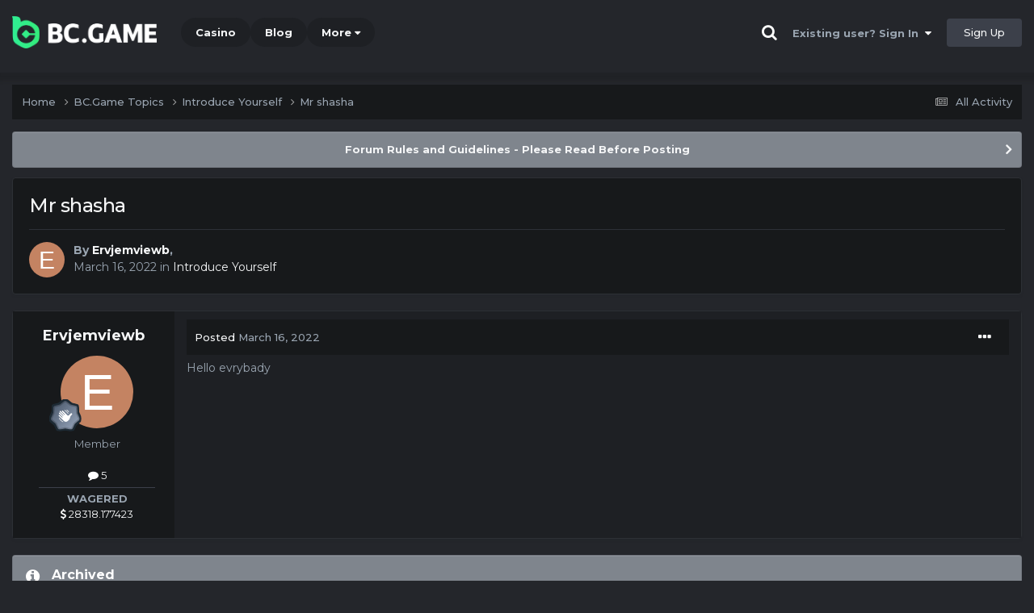

--- FILE ---
content_type: text/plain; charset=utf-8
request_url: https://rs.fullstory.com/rec/page
body_size: -68
content:
{"reason_code":2,"reason":"Org is disabled","cookie_domain":"bc.game"}


--- FILE ---
content_type: application/javascript
request_url: https://forum.bc.game/uploads/javascript_core/front_front_core.js?v=19f4b6caf91769122593
body_size: 8675
content:
;(function($,_,undefined){"use strict";ips.controller.register('core.front.core.announcementBanner',{initialize:function(){this.setup();this.on('click','[data-role="dismissAnnouncement"]',this.dismissAnnouncement);},setup:function(){$('.cAnnouncements').addClass('cAnnouncementsFloat').css('zIndex',ips.ui.zIndex());this.scope.find('[data-announcementId]').each(function(){var announcement=$(this);if(!ips.utils.cookie.get('announcement_'+announcement.attr('data-announcementId'))){announcement.show();}});},dismissAnnouncement:function(e){if(e){e.preventDefault();}
var element=$(e.target).closest('[data-announcementId]');var id=element.attr('data-announcementId');var date=new Date();date.setTime(date.getTime()+(7*86400000));ips.utils.cookie.set('announcement_'+id,true,date.toUTCString());element.slideUp({duration:400,complete:function(){$(this).remove();},progress:function(){}});},reflow:function(e){}});}(jQuery,_));;
;(function($,_,undefined){"use strict";ips.controller.register('core.front.core.articlePages',{_currentPage:1,_pages:null,_articleID:'',initialize:function(){this.on('paginationClicked',this.paginationClicked);this.setup();},setup:function(){this._articleID=this._getArticleID();this.on(window,`historychange:article-${this._articleID}`,this.stateChange);this._setupPages();},stateChange:function(){if(!(('article-'+this._articleID)in ips.utils.history.getState())){return;}
const state=ips.utils.history.getState(`article-${this._articleID}`)
const newPage=parseInt(state?.['page'+this._articleID]);if(!Number.isInteger(newPage)||this._pages[newPage-1]===undefined){return;}
this._pages.hide();this._currentPage=newPage;ips.utils.anim.go('fadeIn',$(this._pages[newPage-1]));this._checkButtons();},paginationClicked:function(e,data){if(data.originalEvent){data.originalEvent.preventDefault();data.originalEvent.stopPropagation();}
e.stopPropagation();var urlData={controller:'article-'+this._articleID};if(data.pageNo=='next'){urlData['page'+this._articleID]=this._currentPage+1;}else{urlData['page'+this._articleID]=this._currentPage-1;}
const url=this._buildURL(urlData['page'+this._articleID]);ips.utils.history.pushState(urlData,`article-${this._articleID}`,url);},_getArticleID:function(){if(this.scope.attr('data-articleID')){return this.scope.attr('data-articleID');}else if(this.scope.closest('[data-commentID]')){return'comment'+this.scope.closest('[data-commentID]').attr('data-commentID');}else{return this.scope.identify().attr('id');}},_buildURL:function(pageNo){var urlObj=ips.utils.url.getURIObject();var url=urlObj.protocol+'://'+urlObj.host+(urlObj.port?(':'+urlObj.port):'')+urlObj.path+'?';urlObj.queryKey['page'+this._articleID]=pageNo;var params=_.clone(urlObj.queryKey);if(urlObj.file=='index.php'){_.each(params,function(val,key){if(key.startsWith('/')){url+=key;delete params[key];}});url+='&';}
if(!_.isEmpty(params)){url+=$.param(params);}
return url;},_checkButtons:function(){var indexedPage=this._currentPage-1;this.scope.find('.ipsPagination_prev').toggle(!(indexedPage<=0));this.scope.find('.ipsPagination_next').toggle(!(indexedPage>=(this._pages.length-1)));},_setupPages:function(){this._pages=this.scope.find('[data-role="contentPage"]');if(this._pages.length<2){return;}
this.scope.prepend(ips.templates.render('core.pagination'));this.scope.append(ips.templates.render('core.pagination'));this._pages.hide();if(!_.isUndefined(ips.utils.url.getParam('page'+this._articleID))){this._currentPage=parseInt(ips.utils.url.getParam('page'+this._articleID));}
$(this._pages[this._currentPage-1]).show();this._checkButtons();this.scope.find('[data-role="contentPageBreak"]').hide();$(document).trigger('contentChange',[this.scope]);}});}(jQuery,_));;
;(function($,_,undefined){"use strict";ips.controller.register('core.front.core.contentMessage',{initialize:function(){this.on('change','#check_message_is_public',this.updateEditorBorder);this.setup();},setup:function(){this.scope.find('.ipsComposeArea_editor').addClass('cContentMessageEditor');this.updateEditorBorder();},updateEditorBorder:function(){if($('#check_message_is_public_wrapper').hasClass('ipsToggle_on')){this.scope.find('.ipsComposeArea_editor').removeClass('cContentMessageEditor--private').addClass('cContentMessageEditor--public');}else{this.scope.find('.ipsComposeArea_editor').removeClass('cContentMessageEditor--public').addClass('cContentMessageEditor--private');}}});}(jQuery,_));;
;(function($,_,undefined){"use strict";ips.controller.register('core.front.core.dataLayer',{eventHandlers:[],propertiesHandlers:[],initialize:function(){if(this.verify()){this.on('ipsDataLayer',this.handleEvent);this.on('ipsDataLayerProperties',this.handleProperties);this.setup();Debug.log('Pushing events to the dataLayer');}},setup:function(){for(let i in IpsDataLayerEventHandlers){let handler=IpsDataLayerEventHandlers[i];if(handler instanceof Function){try{let callback=handler();if(callback instanceof Function){this.eventHandlers.push(callback);}else{Debug.error(`Invalid Handler Callback Found: Returned value of type '${typeof (callback || undefined)}', expected a callback Function!`);}}catch(e){Debug.error(e);}}}
for(let i in IpsDataLayerPropertiesHandlers){let handler=IpsDataLayerPropertiesHandlers[i];if(handler instanceof Function){try{let callback=handler();if(callback instanceof Function){this.propertiesHandlers.push(callback);}else{Debug.error(`Invalid Handler Callback Found: Returned value of type '${typeof (callback || undefined)}', expected a callback Function!`);}}catch(e){Debug.error(e);}}}
this.unsetOldUniqueKeys();setTimeout(_.bind(this.loginLogout,this),200);setTimeout(_.bind(this.handleInitialEvents,this),202);this.on('ipsDataLayerSync',this.remoteFetchEvents);this.scope.find('[data-datalayer-postfetch]').on('click',function(e){setTimeout(function(){$(e.currentTarget).trigger('ipsDataLayerSync');},1500);});},handleEvent:function(evt,event){let Events=IpsDataLayerConfig._events;let Properties=IpsDataLayerConfig._properties;let PII=IpsDataLayerConfig._pii;if(!Object.keys(Events).length||!this.eventHandlers.length){return;}
try{if(event._key&&event._properties instanceof Object){if(!Events[event._key]||!Events[event._key].enabled)return;if(event._uniquekeys&&event._uniquekeys instanceof Object){try{let same=true;let saved=ips.utils.db.get('ipsDataLayer',event._key)||{};saved.exp=saved.exp||0;event._uniquekeys.exp=event._uniquekeys.exp||(Math.floor(Date.now()/1000)+300);if((saved.exp)<=Math.floor(Date.now()/1000)){same=false;}
if(same){for(let savedKey in saved){if(savedKey==='exp'){continue;}
if(saved[savedKey]!==event._uniquekeys[savedKey]){same=false;break;}}}
if(same){saved.exp=Math.max(event._uniquekeys.exp,saved.exp);ips.utils.db.set('ipsDataLayer',event._key,saved,false);return;}
ips.utils.db.set('ipsDataLayer',event._key,event._uniquekeys,false);}catch(e){console.log(e);}}
let _event={'_key':Events[event._key].formatted_name,'_properties':{}};for(let propertyKey in Properties){let property=Properties[propertyKey];if(property.enabled&&!(!PII&&property.pii)){let validForEvent=false;for(let j in property.event_keys){let pattern=property.event_keys[j].replaceAll('*','.*');if(event._key.match(pattern)){validForEvent=true;break;}}
if(!validForEvent){continue;}
let formatted=property.formatted_name;let value='';if(propertyKey==='ips_key'){value=this.uniqueId();}else if(Object.keys(event._properties).includes(propertyKey)){value=event._properties[propertyKey];}else if(property.custom){value=(property.value===null||property.value===undefined)?undefined:property.value;}else if(propertyKey==='ips_time'){value=Math.floor(Date.now()/1000);}else if(IpsDataLayerContext[formatted]){value=IpsDataLayerContext[formatted];}else{value=property.default||undefined;}
if(value!==null&&value!==undefined){let types=property.type.toLowerCase().split(' ');if(types.includes('number')){try{if(!isNaN(value)){value=Number(value);}}catch(e){}}
if(typeof value==='object'&&Object.keys(value).length===0&&Object.getPrototypeOf(value)===Object.prototype&&types.includes('array')){value=[];}else if(!((types.includes('array')&&value instanceof Array)||types.includes(typeof value))){Debug.error(`Invalid Data Layer Property Type: Event property "${propertyKey}" was overridden to undefined because it could not be cast from "${typeof value}" to an allowed type`);value=undefined;}}else{value=undefined;}
_event._properties[formatted]=value;}}
Debug.log('Pushing an event to the Data Layer Event Handlers');Debug.log(_event)
for(let i in this.eventHandlers){try{this.eventHandlers[i](_event);}catch(e){Debug.error('Bad Data Layer Event Handler: An event handler failed to handle an event!');}}}}catch(e){Debug.log(e);}},handleProperties:function(evt,event){let Properties=IpsDataLayerConfig._properties;let PII=IpsDataLayerConfig._pii;if(this.propertiesHandlers.length&&event._properties instanceof Object){let properties={};for(let propertyKey in event._properties){let property=Properties[propertyKey];if(!(property||property===null)||!property.enabled||!property.page_level||(!PII&&property.pii)){continue;}
let value=event._properties[propertyKey];if(value!==null&&value!==undefined){let types=property.type.toLowerCase().split(' ');if(types.includes('number')){try{if(!isNaN(value)){value=Number(value);}}catch(e){}}
if(typeof value==='object'&&Object.keys(value).length===0&&Object.getPrototypeOf(value)===Object.prototype&&types.includes('array')){value=[];}else if(!((types.includes('array')&&value instanceof Array)||types.includes(typeof value))){Debug.error(`Invalid Data Layer Property Type: Property "${propertyKey}" was overridden to undefined because it could not be cast from "${typeof value}" to an allowed type`);value=undefined;}}else{value=undefined;}
properties[propertyKey]=value;}
if(Object.keys(properties).length){Debug.log('Pushing properties to the Data Layer Properties Handlers');Debug.log(properties);for(let i in this.propertiesHandlers){try{this.propertiesHandlers[i](properties);}catch(e){Debug.error('Bad Data Layer Properties Handler: A properties handler failed to handle a collection (object) of properties');}}}}},handleInitialEvents:function(){let self=this;IpsDataLayerEvents.forEach(function(event){self.handleEvent({},event);});},verify:function(){try{return((!window.IpsDataLayerContext&&IpsDataLayerContext)&&(!window.IpsDataLayerConfig&&IpsDataLayerConfig)&&(!window.IpsDataLayerEventHandlers&&IpsDataLayerEventHandlers)&&(!window.IpsDataLayerPropertiesHandlers&&IpsDataLayerPropertiesHandlers)&&IpsDataLayerContext instanceof Object&&IpsDataLayerEvents instanceof Array&&IpsDataLayerEventHandlers instanceof Array&&IpsDataLayerPropertiesHandlers instanceof Array&&IpsDataLayerConfig instanceof Object&&IpsDataLayerConfig._properties instanceof Object&&IpsDataLayerConfig._events instanceof Object&&IpsDataLayerConfig._pii!==undefined);}catch(e){return false;}},loginLogout:function(){let stored=ips.utils.db.get('ipsDataLayer','login')||{};if(ipsSettings.memberID){if(stored.logged_in===0){this.scope.trigger('ipsDataLayer',{_key:'account_login',_properties:{}});}
ips.utils.db.set('ipsDataLayer','login',{logged_in:1},false)}else{if(stored.logged_in===1){this.scope.trigger('ipsDataLayer',{_key:'account_logout',_properties:{}});}
ips.utils.db.set('ipsDataLayer','login',{logged_in:0},false);}},uniqueId:function(){let s=i=>{return Math.floor((1+Math.random())*Math.pow(16,i)).toString(16).substring(1);};let time=Date.now();let sec=Math.floor(time/1000);let secString=sec.toString(16);secString=secString.substring(secString.length-8);let ms=(time-(sec*1000))*1000;let msString=(ms+0x100000).toString(16).substring(1);return secString+msString+s(1)+'.'+s(4)+s(4);},unsetOldUniqueKeys:function(){let Events=IpsDataLayerConfig._events;for(let eventKey in Events){let saved=ips.utils.db.get('ipsDataLayer',eventKey)||{};if(Object.keys(saved).length){Debug.log(`Found stored unique keys for the event '${eventKey}'`);Debug.log(saved);if(!saved.exp||saved.exp<=(Date.now()/1000)){Debug.log(`Removing expired stored unique keys for the event '${eventKey}'`);ips.utils.db.set('ipsDataLayer',eventKey,0,false);}}}},remoteFetchEvents:function(){let self=this;ips.getAjax()('?app=core&module=system&controller=ajax&do=getDataLayerEvents').done(function(response){for(let i in response){self.handleEvent({},response[i]);}});},});}(jQuery,_));;
;(function($,_,undefined){"use strict";ips.controller.register('core.front.core.followButton',{initialize:function(){this.setup();this.on(document,'followingItem',this.followingItemChange);},setup:function(){this._app=this.scope.attr('data-followApp');this._area=this.scope.attr('data-followArea');this._id=this.scope.attr('data-followID');this._feedID=this._area+'-'+this._id;this._button=this.scope.find('[data-role="followButton"]');},followingItemChange:function(e,data){if(data.feedID==this._feedID){this._reloadButton();}},_reloadButton:function(){this._button.addClass('ipsFaded ipsFaded_more');var self=this;var pos=ips.utils.position.getElemPosition(this._button);var dims=ips.utils.position.getElemDims(this._button);this.scope.append(ips.templates.render('core.follow.loading'));this.scope.css({position:'relative'}).find('.ipsLoading').css({width:dims.outerWidth+'px',height:dims.outerHeight+'px',top:"0",left:"0",position:'absolute',zIndex:ips.ui.zIndex()});ips.getAjax()(ips.getSetting('baseURL')+'index.php?app=core&module=system&controller=notifications&do=button',{data:_.extend({follow_app:this._app,follow_area:this._area,follow_id:this._id},(this.scope.attr('data-buttonType'))?{button_type:this.scope.attr('data-buttonType')}:{})}).done(function(response){self.scope.html(response);$(document).trigger('contentChange',[self.scope]);if($('input[data-toggle-id="auto_follow_toggle"]').length){var val=self.scope.find('[data-role="followButton"]').attr('data-following');if(val=='false'&&$('input[data-toggle-id="auto_follow_toggle"]').is(':checked')){$('input[data-toggle-id="auto_follow_toggle"]').prop('checked',false).change();}else if(val=='true'&&!$('input[data-toggle-id="auto_follow_toggle"]').is(':checked')){$('input[data-toggle-id="auto_follow_toggle"]').prop('checked',true).change();}}}).fail(function(){self._button.removeClass('ipsFaded ipsFaded_more');}).always(function(){self.scope.find('.ipsLoading').remove();});}});}(jQuery,_));;
;(function($,_,undefined){"use strict";ips.controller.register('core.front.core.followForm',{initialize:function(){this.on('submit',this.submitForm);this.on('click','[data-action="unfollow"]',this.unfollow);this.setup();},setup:function(){this._app=this.scope.attr('data-followApp');this._area=this.scope.attr('data-followArea');this._id=this.scope.attr('data-followID');},unfollow:function(e){e.preventDefault();this._doFollowAction($(e.currentTarget).attr('href'),{},true);},submitForm:function(e){e.preventDefault();this._doFollowAction(this.scope.attr('action'),this.scope.serialize(),false);},_doFollowAction:function(url,data,unfollow){var self=this;var dims=ips.utils.position.getElemDims(this.scope.parent('div'));this.scope.hide().parent('div').css({width:dims.outerWidth+'px',height:dims.outerHeight+'px'}).addClass('ipsLoading');ips.getAjax()(url,{data:data,type:'post'}).done(function(response){if(unfollow){self.trigger('followingItem',{feedID:self._area+'-'+self._id,unfollow:true});}else{self.trigger('followingItem',{feedID:self._area+'-'+self._id,notificationType:self.scope.find('[name="follow_type"]:checked').val(),anonymous:!self.scope.find('[name="follow_public_checkbox"]').is(':checked')});}
ips.ui.flashMsg.show(ips.getString('followUpdated'));}).fail(function(jqXHR,textStatus,errorThrown){window.location=url;}).always(function(){self.scope.parents('.ipsHovercard').remove();});}});}(jQuery,_));;
;(function($,_,undefined){"use strict";ips.controller.register('core.front.core.guestTerms',{initialize:function(){this.setup();this.on('click','[data-action="dismissTerms"]',this.dismissTerms);},setup:function(){let hide=false;if(this.scope.attr('data-role')=='cookieConsentBar'&&ips.utils.cookie.get('cookie_consent')){hide=true;}
else if(this.scope.attr('data-role')=='guestTermsBar'&&ips.utils.cookie.get('guestTermsDismissed')){hide=true;}
if(this.scope.attr('data-role')=='cookieConsentBar'&&(!ips.getSetting('memberID')&&!ips.utils.cookie.get('cookie_consent_optional'))){$('#elNavTheme').hide();}
if(this.scope.attr('data-role')=='cookieConsentBar'&&!ips.utils.cookie.get('cookie_consent_optional')){$('[data-role="dismissAnnouncement"]').hide();}
this.scope.toggle(!hide);$('body').toggleClass('cWithGuestTerms',!hide);},dismissTerms:function(e){e.preventDefault();ips.utils.cookie.set('guestTermsDismissed',1);this.hideGuestBar();},hideGuestBar:function(){this.scope.toggle(false);$('body').toggleClass('cWithGuestTerms',false);}});}(jQuery,_));;
;(function($,_,undefined){"use strict";ips.controller.register('core.front.core.moderation',{_editTimeout:0,_editingTitle:false,initialize:function(){this.on('submit','[data-role="moderationTools"]',this.moderationSubmit);this.on('mousedown','[data-role="editableTitle"]',this.editTitleMousedown);this.on('mouseup mouseleave','[data-role="editableTitle"]',this.editTitleMouseup);this.on('click','[data-role="editableTitle"]',this.editTitleMouseclick);},editTitleMousedown:function(e){var self=this;if(e.which!==1){return;}
this._editTimeout=setTimeout(function(){self._editingTitle=true;clearTimeout(this._editTimeout);var anchor=$(e.currentTarget);anchor.hide();var inputNode=$('<input/>').attr({type:'text'}).attr('data-role','editTitleField').val(anchor.text().trim());anchor.after(inputNode);inputNode.focus();inputNode.on('blur',function(){inputNode.addClass('ipsField_loading');if(inputNode.val()==''){inputNode.remove();anchor.show();self._editingTitle=false;}
else
{ips.getAjax()(anchor.attr('href'),{method:'post',data:{do:'ajaxEditTitle',newTitle:inputNode.val()}}).done(function(response){anchor.text(response);}).fail(function(response){ips.ui.alert.show({type:'alert',icon:'warn',message:response.responseJSON,});}).always(function(){inputNode.remove();anchor.show();self._editingTitle=false;});}});inputNode.on('keypress',function(e){if(e.keyCode==ips.ui.key.ENTER){e.stopPropagation();e.preventDefault();inputNode.blur();return false;}});inputNode.on('keydown',function(e){if(e.keyCode==ips.ui.key.ESCAPE){inputNode.remove();anchor.show();self._editingTitle=false;return false;}});},1000);},editTitleMouseup:function(e){clearTimeout(this._editTimeout);},editTitleMouseclick:function(e){if(this._editingTitle){e.preventDefault();}},moderationSubmit:function(e){if(this._editingTitle){e.preventDefault();}
var action=this.scope.find('[data-role="moderationAction"]').val();switch(action){case'delete':this._modActionDelete(e);break;case'move':this._modActionDialog(e,'move','narrow');break;case'hide':this._modActionDialog(e,'hide','narrow');break;case'split':this._modActionDialog(e,'split','wide');break;case'merge':this._modActionDialog(e,'merge','medium');break;default:$(document).trigger('moderationSubmitted');break;}},_modActionDelete:function(e){var self=this;var form=this.scope.find('[data-role="moderationTools"]');if(self._bypassDeleteCheck){return;}
e.preventDefault();var count=parseInt(this.scope.find('[data-role="moderation"]:checked').length)+parseInt(this.scope.find('[data-role="moderation"]:hidden').length);ips.ui.alert.show({type:'confirm',icon:'warn',message:(count>1)?ips.pluralize(ips.getString('delete_confirm_many'),count):ips.getString('delete_confirm'),callbacks:{ok:function(){$(document).trigger('moderationSubmitted');self._bypassDeleteCheck=true;self.scope.find('[data-role="moderationTools"]').submit();}}});},_modActionDialog:function(e,title,size){e.preventDefault();var form=this.scope.find('[data-role="moderationTools"]');var moveDialog=ips.ui.dialog.create({url:form.attr('action')+'&'+form.serialize().replace(/%5B/g,'[').replace(/%5D/g,']'),modal:true,title:ips.getString(title),forceReload:true,size:size});moveDialog.show();$(document).trigger('moderationSubmitted');}});}(jQuery,_));;
;(function($,_,undefined){"use strict";ips.controller.register('core.front.core.notifications',{initialize:function(){this.on(document,'menuOpened',this.menuOpened);this.on(document,'permissionDenied.notifications',this.hideNotice);this.on(document,'subscribePending.notifications',this.subscribePending);this.on(document,'subscribeSuccess.notifications',this.subscribeSuccess);this.on(document,'subscribeFail.notifications',this.subscribeFail);this.on('click','[data-action=browserNotificationPrompt]',this.requestPermission);this.on('click','[data-role=dismissNotification]',this.dismissNotification);this.on('click','[data-action="rejectPush"]',this.rejectPush);if(ips.getSetting('memberID')&&ips.utils.notification.supported&&ips.utils.serviceWorker.supported){this.setup();}},setup:function(){this._timeout=null;this._buttonText='';this._missingSubscription=false;if(ips.utils.notification.needsPermission()&&_.isUndefined(ips.utils.cookie.get('browserNotificationDismiss'))){this.scope.html(ips.templates.render('core.browserNotification.prompt')).hide();}else if(ips.utils.notification.hasPermission()&&_.isUndefined(ips.utils.cookie.get('notificationPushRejected'))){ips.utils.notification.getSubscription().then(subscription=>{if(subscription){return;}
this._missingSubscription=true;this.scope.html(ips.templates.render('core.browserNotification.missingSubscription')).hide();}).catch(err=>{Debug.log("getSubscription failed - browser may not support pushManager");Debug.log(err);return;});}},destroy:function(){clearTimeout(this._timeout);},menuOpened:function(e,data){const showPrompt=()=>{this._timeout=setTimeout(()=>{this.scope.slideDown('fast');ips.utils.cookie.unset('notificationMenuShown');},750);};if(data.elemID=='elFullNotifications'||data.elemID=='elMobNotifications'){if(this._missingSubscription){showPrompt();}else{if(!_.isUndefined(ips.utils.cookie.get('notificationMenuShown'))){var date=parseInt(ips.utils.cookie.get('notificationMenuShown'));if(date&&Date.now()>=date){showPrompt();}}else{var date=new Date();date.setDate(date.getDate()+2);ips.utils.cookie.set('notificationMenuShown',date.getTime(),true);}}}},subscribePending:function(e,data){const button=this.scope.find('[data-action="browserNotificationPrompt"]');this._buttonText=button.text();button.prop('disabled',true).text(ips.getString('notificationsEnabling'));},subscribeSuccess:function(e,data){const button=this.scope.find('[data-action="browserNotificationPrompt"]');button.prop('disabled',true).text(ips.getString('notificationsSubscribed'));},subscribeFail:function(e,data){this.scope.find('[data-action="browserNotificationPrompt"]').prop('disabled',false).text(this._buttonText);this.scope.find('[data-role="promptMessage"]').text(ips.getString('notificationsSubscribeFailed')).slideDown();},requestPermission:function(){this.scope.find('[data-role="promptMessage"]').text(ips.getString('notificationsAllowPrompt')).slideDown();$(document).trigger('requestPermission.notifications');},rejectPush:function(e){e.preventDefault();ips.utils.cookie.set('notificationPushRejected',true,true);this.hideNotice();},hideNotice:function(){this.scope.slideUp('fast');},dismissNotification:function(e){if(e){e.preventDefault();}
var date=new Date();date.setDate(date.getDate()+100);ips.utils.cookie.set('browserNotificationDismiss',true,date.toUTCString());this.scope.slideUp({duration:400,complete:function(){$(this).remove();}});}});}(jQuery,_));;
;(function($,_,undefined){"use strict";ips.controller.register('core.front.core.onlineUsersWidget',{initialize:function(){if(!ips.getSetting('member_url')||this.scope.find('[data-memberId='+ips.getSetting('member_id')+']').length){return;}
var memberRowHtml=ips.templates.render('core.onlineUser.linked',{memberUrl:ips.getSetting('member_url'),memberHovercardUrl:ips.getSetting('member_hovercardUrl'),formattedName:ips.getSetting('member_formattedName'),});this.scope.find('ul').prepend(memberRowHtml);var numOnline=this.scope.find('span[data-memberCount]');numOnline.text(ips.pluralize(ips.getString('widget_onlineusers_membercount'),parseInt(numOnline.attr('data-memberCount'))+1));this.scope.find('li[data-noneOnline]').remove();}});}(jQuery,_));;
;(function($,_,undefined){"use strict";ips.controller.register('core.front.core.poll',{initialize:function(){this.on('submit','form',this.submitPoll);this.on('click','[data-action="viewResults"]',this.viewResults);},viewResults:function(e){e.preventDefault();var url=$(e.currentTarget).attr('href')+'&fetchPoll=1&viewResults=1';if($(e.currentTarget).attr('data-viewResults-confirm')){var self=this;ips.ui.alert.show({type:'confirm',icon:'warn',message:ips.getString('generic_confirm'),subText:ips.getString('warn_allow_result_view'),callbacks:{ok:function(){self._viewResults(url+'&nullVote=1');}}});}else{this._viewResults(url);}},_viewResults:function(url){var self=this;self._setContentsLoading();ips.getAjax()(url).done(function(response){self.cleanContents();self.scope.html(response);$(document).trigger('contentChange',[self.scope]);});},_setContentsLoading:function(){var container=this.scope.find('[data-role="pollContents"]');var height=container.outerHeight();container.css({height:height+'px'}).html('').addClass('ipsLoading');},submitPoll:function(e){var form=$(e.currentTarget);if(form.attr('data-bypassAjax')){return}
e.preventDefault();var url=form.attr('action');var self=this;this.scope.find('button[type="submit"]').prop('disabled',true).text(ips.getString('votingNow'));if(url.match(/\?/)){url+='&';}else{url+='?';}
ips.getAjax()(url+'fetchPoll=1',{data:form.serialize(),type:'POST'}).done(function(response){self.cleanContents();self.scope.html(response);$(document).trigger('contentChange',[self.scope]);ips.ui.flashMsg.show(ips.getString('thanksForVoting'));}).fail(function(){form.attr('data-bypassAjax',true).submit();});}});}(jQuery,_));;
;(function($,_,undefined){"use strict";ips.controller.register('core.front.core.pollEditor',{initialize:function(){this.on('click','[data-action="removeChoice"]',this.removeChoice);this.on('click','[data-action="addChoice"]',this.addChoice);this.on('click','[data-action="addQuestion"]',this.addQuestion);this.on('click','[data-action="removeQuestion"]',this.removeQuestion);this.setup();},setup:function(){this._maxQuestions=this.scope.attr('data-maxQuestions');this._maxChoices=this.scope.attr('data-maxChoices');this._name=this.scope.attr('data-pollName');var pollData=ips.getSetting('pollData');if(_.isArray(pollData)&&pollData.length){for(var i=0;i<pollData.length;i++){this._buildQuestion(pollData[i],i+1);}}else if(_.isObject(pollData)&&!_.isEmpty(pollData)){for(var i in pollData){this._buildQuestion(pollData[i],i);}}else{this._addQuestion(1);this._checkQuestionButton();this._checkChoiceButton(this.scope.find('[data-questionID="1"]'));}},addQuestion:function(e){e.preventDefault();var maxQid=_.max(this.scope.find('[data-questionID]'),function(item){return parseInt($(item).attr('data-questionID'));});maxQid=parseInt($(maxQid).attr('data-questionID'));if(!_.isNumber(maxQid)||_.isNaN(maxQid)){maxQid=0;}
var questions=this.scope.find('[data-questionID]');if(questions.length>=this._maxQuestions){ips.ui.alert.show({type:'alert',icon:'warn',message:ips.getString('noMoreQuestionsMlord'),callbacks:{ok:$.noop}});return;}
this._addQuestion(maxQid+1);ips.utils.anim.go('fadeIn',this.scope.find('[data-questionID="'+(maxQid+1)+'"]'));this._checkQuestionButton();},removeQuestion:function(e){e.preventDefault();var self=this;var question=$(e.currentTarget).closest('[data-questionid]');var removeQuestion=function(){question.replaceWith('<div data-questionid="'+question.attr('data-questionid')+'"></div>');self._checkQuestionButton();};if(question.find('[data-role="questionTitle"]').val()!==''){ips.ui.alert.show({type:'confirm',icon:'question',message:ips.getString('removeQuestionConfirm'),callbacks:{ok:removeQuestion}});}else{removeQuestion();}},addChoice:function(e){e.preventDefault();var question=$(e.currentTarget).closest('[data-questionID]');var maxCid=_.max(question.find('[data-choiceID]'),function(item){return parseInt($(item).attr('data-choiceID'));});maxCid=parseInt($(maxCid).attr('data-choiceID'));if(!_.isNumber(maxCid)||_.isNaN(maxCid)){maxCid=0;}
if(maxCid>=this._maxChoices){ips.ui.alert.show({type:'alert',icon:'warn',message:ips.getString('noMoreChoices'),callbacks:{ok:$.noop}});return;}
this._addChoice(question,maxCid+1);ips.utils.anim.go('fadeIn',question.find('[data-choiceID="'+(maxCid+1)+'"]'));this._checkChoiceButton(question);},removeChoice:function(e){e.preventDefault();var self=this;var choice=$(e.currentTarget).closest('[data-choiceID]');var question=choice.closest('[data-questionID]');if(question.find('[data-choiceID]').length<=2){ips.ui.alert.show({type:'alert',icon:'warn',message:ips.getString('cantRemoveOnlyChoice'),callbacks:{ok:$.noop}});return;}
choice.animationComplete(function(){choice.remove();_.each(question.find('[data-choiceID]'),function(item,idx){$(item).attr('data-choiceID',idx+1).find('[data-role="choiceNumber"]').text(idx+1);});self._checkChoiceButton(question);});ips.utils.anim.go('fadeOut fast',choice);},_buildQuestion:function(data,qid){var choices=[];if(_.isArray(data.choices)&&data.choices.length){for(var i=0;i<data.choices.length;i++){choices.push(this._getChoiceHTML(i+1,qid,data.choices[i].title));}}else if(_.isObject(data.choices)){for(var i in data.choices){choices.push(this._getChoiceHTML(i,qid,data.choices[i].title));}}
this.scope.find('[data-role="pollContainer"]').append(ips.templates.render('core.pollEditor.question',{pollName:this._name,multiChoice:data.multiChoice,questionID:qid,question:data.title,choices:choices.join(''),removeQuestion:!(qid===1)}));},_addQuestion:function(qid){var choices=[];choices.push(this._getChoiceHTML(1,qid));choices.push(this._getChoiceHTML(2,qid));this.scope.find('[data-role="pollContainer"]').append(ips.templates.render('core.pollEditor.question',{pollName:this._name,questionTitle:ips.getString('questionTitle',{id:qid}),questionID:qid,choices:choices.join(''),removeQuestion:!(qid===1)}));},_addChoice:function(question,cid){var html=this._getChoiceHTML(cid,question.attr('data-questionID'),'');question.find('[data-role="choices"]').append(html);},_getChoiceHTML:function(cid,qid,name){return ips.templates.render('core.pollEditor.choice',{choiceID:cid,questionID:qid,pollName:this._name,choiceTitle:name});},_checkQuestionButton:function(){var questions=this.scope.find('[data-questionID]');this.scope.find('[data-action="addQuestion"]').toggleClass('ipsButton_disabled ipsFaded',(questions.length>=this._maxQuestions));},_checkChoiceButton:function(questionScope){var choices=questionScope.find('[data-choiceID]');questionScope.find('[data-action="addChoice"]').toggleClass('ipsButton_disabled ipsFaded',(choices.length>=this._maxChoices));questionScope.find('[data-choiceID] [data-action="removeChoice"]').toggleClass('ipsButton_disabled ipsFaded',(choices.length===2));}});}(jQuery,_));;
;(function($,_,undefined){"use strict";ips.controller.register('core.front.core.profileCompletion',{initialize:function(){this.on('click','[data-role="dismissProfile"]',this.dismissProfile);},dismissProfile:function(e){e.preventDefault();var self=this;ips.getAjax()(ips.getSetting('baseURL')+'index.php?app=core&module=system&controller=settings&do=dismissProfile').done(function(response){self.scope.animate({opacity:"0"},'fast',function(){self.scope.hide();});});}});}(jQuery,_));;
;(function($,_,undefined){"use strict";ips.controller.register('core.front.core.reviewForm',{initialize:function(){this.on('click','[data-action="writeReview"]',this.toggleReview);},toggleReview:function(e){e.preventDefault();this.scope.find('[data-role="reviewIntro"]').hide();this.scope.find('[data-role="reviewForm"]').show();}});}(jQuery,_));;
;(function($,_,undefined){"use strict";ips.controller.register('core.front.core.statusFeedWidget',{initialize:function(){this.on('editorWidgetInitialized','[data-role="statusFormArea"]',this.editorReady);this.on('focus','[data-role="statusFormArea"] .ipsComposeArea_dummy',this.focusNewStatus);this.on('submit','[data-role="statusFormArea"] form',this.submitNewStatus);this.setup();},setup:function(){},focusNewStatus:function(e){e.preventDefault();var self=this;$(e.currentTarget).text(ips.getString('loading')+"...");ips.getAjax()(ips.getSetting('baseURL')+'index.php?app=core&module=status&controller=ajaxcreate').done(function(response){self.scope.find('[data-role="statusEditor"]').html(response);$(document).trigger('contentChange',[self.scope.find('[data-role="statusEditor"]')]);});},editorReady:function(e,data){this.scope.find('[data-role="statusEditor"]').show();this.scope.find('[data-role="statusDummy"]').hide().find('.ipsComposeArea_dummy').text(ips.getString('whatsOnYourMind'));try{CKEDITOR.instances[data.id].focus();}catch(err){Debug.log(err);}},submitNewStatus:function(e){e.preventDefault();var self=this;var form=$(e.currentTarget);form.find('button[type="submit"]').prop('disabled',true).text(ips.getString('updatingStatus'));ips.getAjax()(form.attr('action'),{data:form.serialize(),type:'post',bypassRedirect:true}).done(function(response){var newStatus=$(response.content);self.scope.find('[data-role="statusDummy"]').show();self.scope.find('[data-role="statusEditor"]').hide();self.scope.find('[data-role="statusFeedEmpty"]').hide();self.scope.find('[data-role="statusFeed"]').prepend(newStatus).find('[data-statusID="'+response.id+'"]').hide().slideDown();$(document).trigger('contentChange',[self.scope.find('[data-role="statusFeed"]')]);}).always(function(){form.find('button[type="submit"]').prop('disabled',false).text(ips.getString('submitStatus'));});}});}(jQuery,_));;
;(function($,_,undefined){"use strict";ips.controller.register('core.front.core.tagEditor',{_minTags:null,_maxTags:null,_count:0,_tagEditID:'',initialize:function(){this.on('click','[data-action="removeTag"]',this.removeTag);this.on(document,'tagsUpdated',this.tagsUpdated);this.setup();},setup:function(){this._tagEditID=this.scope.attr('data-tagEditID');this._minTags=this.scope.attr('data-minTags')||null;this._maxTags=this.scope.attr('data-maxTags')||null;this._setCount();this._checkMinMax();},_destroy:function(){if($('#elTagEditor_'+this._tagEditID+'_menu').length){$('#elTagEditor_'+this._tagEditID+'_menu').remove();}},tagsUpdated:function(e,data){if(data.tagEditID!==this._tagEditID){return;}
this.scope.find('.ipsTag').closest('li').remove();this.scope.prepend(data.tags);var editablePrefix=$('body').find('[data-editablePrefix]');if(editablePrefix.length){if(data.prefix){editablePrefix.html(data.prefix).removeClass('ipsHide');}else{editablePrefix.html('').addClass('ipsHide');}}
this._setCount();this._checkMinMax();ips.ui.flashMsg.show(ips.getString('tagsUpdated'));},removeTag:function(e){e.preventDefault();var self=this;var remove=$(e.currentTarget);var url=remove.attr('href');var tagContainer=remove.closest('li');var tag=tagContainer.find('.ipsTag');tagContainer.fadeOut('fast');this._count--;this._checkMinMax();ips.getAjax()(url,{bypassRedirect:true}).done(function(){ips.ui.flashMsg.show(ips.getString('tagRemoved'));setTimeout(function(){tagContainer.remove();},200);}).fail(function(jqXHR,textStatus,errorThrown){tagContainer.stop().show().css({opacity:"1"});self._count++;if(jqXHR.responseJSON){ips.ui.alert.show({type:'alert',icon:'warn',message:jqXHR.responseJSON,callbacks:{}});}});},_checkMinMax:function(){var allowRemove=!(this._minTags&&this._count<=this._minTags);this.scope.find('[data-action="removeTag"]').toggle(allowRemove).end().find('.ipsTags_deletable').toggleClass('ipsTags_deletable',allowRemove);this.scope.find('.ipsTags_edit').toggle(!(this._maxTags&&this._count>=this._maxTags));},_setCount:function(){var prefix=this._getPrefix();var count=this.scope.find('.ipsTag').length;if(prefix.length&&prefix.is(':visible')){count++;}
this._count=count;},_getPrefix:function(){return $('body').find('[data-editablePrefix]');}});}(jQuery,_));;
;(function($,_,undefined){"use strict";ips.controller.register('core.front.core.tagEditorForm',{_placeholder:null,_menuID:'',_tagEditID:'',initialize:function(){this.on(document,'menuOpened',this.menuOpened);this.on(document,'menuClosed',this.menuClosed);this.on('submit','form',this.submitForm);this.setup();},setup:function(){this._menuID=this.scope.closest('.ipsMenu').attr('id').replace('_menu','');this._tagEditID=this._menuID.replace('elTagEditor_','');},menuClosed:function(e,data){if(data.elemID!=this._menuID){return;}
this.scope.html(ips.templates.render('core.edittags.default'));},menuOpened:function(e,data){if(data.elemID!=this._menuID){return;}
var self=this;var url=$(data.originalEvent.currentTarget).attr('href');ips.getAjax()(url).done(function(response){self._setLoading(false);self.scope.html(response);$(document).trigger('contentChange',[self.scope]);}).fail(function(){window.location=url;});},submitForm:function(e){e.preventDefault();var self=this;var form=$(e.currentTarget);var autoComplete=this.scope.find('[data-ipsAutocomplete]');autoComplete.trigger('blur');setTimeout(function(){if(ips.ui.autocomplete.getObj(autoComplete).hasErrors()){e.preventDefault();return;}
self._setLoading(true);ips.getAjax()(form.attr('action'),{type:'post',data:form.serialize(),dataType:'json'}).done(function(response){self.scope.trigger('tagsUpdated',{tagEditID:self._tagEditID,tags:response.tags,prefix:response.prefix});self.scope.trigger('closeMenu');setTimeout(function(){self._setLoading(false);},200);}).fail(function(jqXHR,textStatus,errorThrown){if(jqXHR.responseJSON){ips.ui.alert.show({type:'alert',icon:'warn',message:jqXHR.responseJSON,callbacks:{}});}});},500);},_setLoading:function(loading){if(loading){if(!this._placeholder){this._buildPlaceholder();}
var width=this.scope.outerWidth();var height=this.scope.outerHeight();this.scope.hide();this._placeholder.show().css({width:width+'px',height:height+'px'});}else{if(this._placeholder){this._placeholder.hide();this.scope.show();}}},_buildPlaceholder:function(){this._placeholder=$('<div/>').addClass('ipsLoading').hide();this.scope.after(this._placeholder);}});}(jQuery,_));;